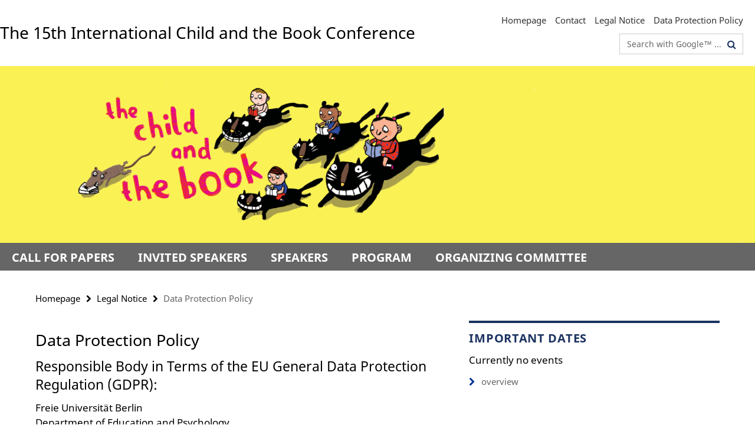

--- FILE ---
content_type: text/html; charset=utf-8
request_url: https://www.cbc2020.org/legal-notice/privacy-policy/index.html
body_size: 9193
content:
<!DOCTYPE html><!-- rendered 2026-01-24 20:22:17 (UTC) --><html class="ltr" lang="en"><head><title>Data Protection Policy • CBC 2020</title><!-- BEGIN Fragment default/26011920/views/head_meta/100837718/1613752229?215240:1823 -->
<meta charset="utf-8" /><meta content="IE=edge" http-equiv="X-UA-Compatible" /><meta content="width=device-width, initial-scale=1.0" name="viewport" /><meta content="authenticity_token" name="csrf-param" />
<meta content="He15F6ydxqY0TIfF5kMkBxI+gnnzoT7jiVej+nr2PTM=" name="csrf-token" /><meta content="Data Protection Policy" property="og:title" /><meta content="website" property="og:type" /><meta content="https://www.cbc2020.org/legal-notice/privacy-policy/index.html" property="og:url" /><!-- BEGIN Fragment default/26011920/views/open_graph_image/100827345/1615823036?024852:20011 -->
<!-- END Fragment default/26011920/views/open_graph_image/100827345/1615823036?024852:20011 -->
<meta content="2012-10-19" name="dc.date" /><meta content="Data Protection Policy" name="dc.name" /><meta content="DE-BE" name="geo.region" /><meta content="Berlin" name="geo.placename" /><meta content="52.448131;13.286102" name="geo.position" /><link href="https://www.cbc2020.org/legal-notice/privacy-policy/index.html" rel="canonical" /><!-- BEGIN Fragment default/26011920/views/favicon/100827345/1615823036?024951:72019 -->
<!-- END Fragment default/26011920/views/favicon/100827345/1615823036?024951:72019 -->
<!-- BEGIN Fragment default/26011920/head/rss/false/100827345/1615823036?213033:22003 -->
<!-- END Fragment default/26011920/head/rss/false/100827345/1615823036?213033:22003 -->
<!-- END Fragment default/26011920/views/head_meta/100837718/1613752229?215240:1823 -->
<!-- BEGIN Fragment default/26011920/head/assets/100827345/1615823036/?190405:86400 -->
<link href="/assets/default2/default-noncd_application-part-1-e14a3bbbfe.css" media="all" rel="stylesheet" type="text/css" /><link href="/assets/default2/default-noncd_application-part-2-8d061d3f97.css" media="all" rel="stylesheet" type="text/css" /><script src="/assets/default2/application-781670a880dd5cd1754f30fcf22929cb.js" type="text/javascript"></script><!--[if lt IE 9]><script src="/assets/default2/html5shiv-d11feba7bd03bd542f45c2943ca21fed.js" type="text/javascript"></script><script src="/assets/default2/respond.min-31225ade11a162d40577719d9a33d3ee.js" type="text/javascript"></script><![endif]--><meta content="Rails Connector for Infopark CMS Fiona by Infopark AG (www.infopark.de); Version 6.8.2.36.82613853" name="generator" /><!-- END Fragment default/26011920/head/assets/100827345/1615823036/?190405:86400 -->
</head><body class="site-cbc2020 layout-size-L"><div class="debug page" data-current-path="/legal-notice/privacy-policy/"><a class="sr-only" href="#content">Springe direkt zu Inhalt </a><div class="horizontal-bg-container-header nocontent"><div class="container container-header"><header><!-- BEGIN Fragment default/26011920/header-part-1/100827345/1615823036/?081143:46800 -->
<a accesskey="O" id="seitenanfang"></a><div class="nada-identity-wrapper"><a accesskey="H" class="nada-identity-text-link" href="/index.html" title="To the Homepage of: The 15th International Child and the Book Conference"><span class="nada-identity-text">The 15th International Child and the Book Conference</span></a></div><h1 class="hide">The 15th International Child and the Book Conference</h1><hr class="hide" /><h2 class="sr-only">Service Navigation</h2><ul class="top-nav no-print"><li><a href="/index.html" rel="index" title="To the Homepage of: The 15th International Child and the Book Conference">Homepage</a></li><li><a href="/contact/index.html" title="Contact Information">Contact</a></li><li><a href="/legal-notice/index.html" title="Legal Notice according to § 5 TMG (Telemediengesetz) / § 55 RStV and Data Protection Policy">Legal Notice</a></li><li><a href="/legal-notice/privacy-policy/index.html" title="">Data Protection Policy</a></li></ul><!-- END Fragment default/26011920/header-part-1/100827345/1615823036/?081143:46800 -->
<div class="services-search-icon no-print"><div class="icon-close icon-cds icon-cds-wrong" style="display: none;"></div><div class="icon-search fa fa-search"></div></div><div class="services no-print"><!-- BEGIN Fragment default/26011920/header-part-2/100827345/1615823036/?191144:86400 -->
<div class="services-search"><form action="/_search/index.html" class="fub-google-search-form" id="search-form" method="get" role="search"><input name="ie" type="hidden" value="UTF-8" /><label class="search-label" for="search-input">Search terms</label><input autocomplete="off" class="search-input" id="search-input" name="q" placeholder="Search with Google™ ..." title="Please enter search term here" type="text" /><button class="search-button" id="search_button" title="Search with Google™ ..." type="submit"><i class="fa fa-search"></i></button></form></div><!-- END Fragment default/26011920/header-part-2/100827345/1615823036/?191144:86400 -->
</div></header></div></div><!-- BEGIN Fragment default/26011920/header-default-image/100827345/1615823036/?214237:68400 -->
<div class="horizontal-bg-container-header-non-cd"><div class="container container-header-non-cd" style="background-image: url('/_inhaltselemente/bildstreifenCBC.png');"><a href="/index.html" title="To the Homepage of: The 15th International Child and the Book Conference"></a></div></div><!-- END Fragment default/26011920/header-default-image/100827345/1615823036/?214237:68400 -->
<!-- BEGIN Fragment default/26011920/navbar-wrapper-ajax/0/100827345/1615823036/?213833:3600 -->
<div class="navbar-wrapper cms-box-ajax-content" data-ajax-url="/index.html?comp=navbar&amp;irq=1&amp;pm=0"><nav class="main-nav-container no-print" style=""><div class="container main-nav-container-inner"><div class="main-nav-scroll-buttons" style="display:none"><div id="main-nav-btn-scroll-left" role="button"><div class="fa fa-angle-left"></div></div><div id="main-nav-btn-scroll-right" role="button"><div class="fa fa-angle-right"></div></div></div><div class="main-nav-toggle"><span class="main-nav-toggle-text">Menu</span><span class="main-nav-toggle-icon"><span class="line"></span><span class="line"></span><span class="line"></span></span></div><ul class="main-nav level-1" id="fub-main-nav"><li class="main-nav-item level-1 has-children" data-index="0" data-menu-item-path="#" data-menu-shortened="0"><a class="main-nav-item-link level-1" href="#" title="loading...">Call for Papers</a><div class="icon-has-children"><div class="fa fa-angle-right"></div><div class="fa fa-angle-down"></div><div class="fa fa-angle-up"></div></div><div class="container main-nav-parent level-2" style="display:none"><p style="margin: 20px;">loading... </p></div></li><li class="main-nav-item level-1 has-children" data-index="1" data-menu-item-path="#" data-menu-shortened="0"><a class="main-nav-item-link level-1" href="#" title="loading...">Invited Speakers</a><div class="icon-has-children"><div class="fa fa-angle-right"></div><div class="fa fa-angle-down"></div><div class="fa fa-angle-up"></div></div><div class="container main-nav-parent level-2" style="display:none"><p style="margin: 20px;">loading... </p></div></li><li class="main-nav-item level-1 has-children" data-index="2" data-menu-item-path="#" data-menu-shortened="0"><a class="main-nav-item-link level-1" href="#" title="loading...">Speakers</a><div class="icon-has-children"><div class="fa fa-angle-right"></div><div class="fa fa-angle-down"></div><div class="fa fa-angle-up"></div></div><div class="container main-nav-parent level-2" style="display:none"><p style="margin: 20px;">loading... </p></div></li><li class="main-nav-item level-1 has-children" data-index="3" data-menu-item-path="#" data-menu-shortened="0"><a class="main-nav-item-link level-1" href="#" title="loading...">Program</a><div class="icon-has-children"><div class="fa fa-angle-right"></div><div class="fa fa-angle-down"></div><div class="fa fa-angle-up"></div></div><div class="container main-nav-parent level-2" style="display:none"><p style="margin: 20px;">loading... </p></div></li><li class="main-nav-item level-1 has-children" data-index="4" data-menu-item-path="#" data-menu-shortened="0"><a class="main-nav-item-link level-1" href="#" title="loading...">Organizing Committee</a><div class="icon-has-children"><div class="fa fa-angle-right"></div><div class="fa fa-angle-down"></div><div class="fa fa-angle-up"></div></div><div class="container main-nav-parent level-2" style="display:none"><p style="margin: 20px;">loading... </p></div></li></ul></div><div class="main-nav-flyout-global"><div class="container"></div><button id="main-nav-btn-flyout-close" type="button"><div id="main-nav-btn-flyout-close-container"><i class="fa fa-angle-up"></i></div></button></div></nav></div><script type="text/javascript">$(document).ready(function () { Luise.Navigation.init(); });</script><!-- END Fragment default/26011920/navbar-wrapper-ajax/0/100827345/1615823036/?213833:3600 -->
<div class="content-wrapper main horizontal-bg-container-main"><div class="container breadcrumbs-container nocontent"><div class="row"><div class="col-xs-12"><div class="box breadcrumbs no-print"><p class="hide">Path Navigation</p><ul class="fu-breadcrumb"><li><a href="/index.html">Homepage</a><i class="fa fa-chevron-right"></i></li><li><a href="/legal-notice/index.html">Legal Notice</a><i class="fa fa-chevron-right"></i></li><li class="active">Data Protection Policy</li></ul></div></div></div></div><div class="container"><div class="row"><main class="col-m-7 print-full-width"><!--skiplink anchor: content--><div class="fub-content fub-fu_faq_ordner"><a id="content"></a><!-- BEGIN Fragment default/26011920/views/fu_faq_ordner/100837718/1613752229/?213728:911 -->
<div class="box box-faq-glossary-folder box-faqs-cms-7 "><h1>Data Protection Policy</h1><div class="editor-content "><h2>Responsible Body in Terms of the EU General Data Protection Regulation (GDPR):</h2>
<p>Freie Universität Berlin<br />Department of Education and Psychology<br />Grundschulpädagogik / Didaktik Deutsch<br />Habelschwerdter Allee 45<br />14195 Berlin <br /> <strong><br /> </strong> Dr. Farriba Schulz<br />Email: <a href="mailto:farriba.schulz@fu-berlin.de">farriba.schulz@fu-berlin.de</a></p>
<hr />
<h2>Scope</h2>
<p>This privacy policy refers to the website <a href="http://www.cbc2020.org">www.cbc2020.org</a>.</p>
<hr />
<p>Data protection refers to the protection of personal data. This concerns data that can be clearly assigned to an individual. When we collect and utilize personal data, we confine ourselves strictly to what is technically necessary and permitted by law. We collect and use personal data only with your prior consent or where allowed by law. It is important to us that you understand why we collect data and what we use them for. More information can be found below.</p>
<p>We collect information from you when you access the above-named domain. For purposes of identification and tracking unauthorized access attempts to this domain as well as for purposes of optimization of web-based services in connection with the use of the web pages of the above-named domain, user data are stored and used to create anonymous access statistics</p>
<p>The EU General Data Protection Regulation (GDPR) took effect on May 25, 2018. It strengthens the rights of the individual user. In point 8 below, “Rights of Individuals,” we describe your rights with regard to privacy and personal data. In the above-named domain we use an external search engine, the Google Custom Search Engine (Google CSE)<em>. </em>For more information about the transfer of data to the search engine, please see point 6 below.</p></div><div class="cms-accordion box-accordion arrows"><div class="box-accordion-toggle no-print"><button class="box-accordion-open" tabindex="0"><i class="icon-cds icon-cds-caret-down"></i><span>Expand all</span></button><button class="box-accordion-close hide" tabindex="0"><i class="icon-cds icon-cds-caret-up"></i><span>Collapse all</span></button></div><div class="panel-group" id="accordion-100837718"><div class="panel panel-default"><div class="panel-heading"><h3 class="panel-title"><a aria-controls="collapse_100837718_01_personenbezogene_daten" aria-expanded="false" class="collapsed" data-parent="#accordion-100837718" data-toggle="collapse" href="#collapse_100837718_01_personenbezogene_daten" id="faq_01_personenbezogene_daten" role="button" tabindex="0"><i class="icon-cds icon-cds-caret-down"></i><i class="icon-cds icon-cds-caret-up"></i><span>1. What is personal information?</span></a></h3></div><div aria-labelledby="faq_01_personenbezogene_daten" class="panel-collapse collapse" id="collapse_100837718_01_personenbezogene_daten" role="region"><div class="panel-body"><!-- BEGIN Fragment default/26011920/content_media/100837740/1570009820/100837740/1570009820/?213218:601 -->
<!-- END Fragment default/26011920/content_media/100837740/1570009820/100837740/1570009820/?213218:601 -->
<div class="body"><div class="editor-content "><p>Personal information is information that can be used to identify you. This includes information such as your name, postal or IP address (if not anonymized), telephone number, and e-mail address, but not information that is not associated with your identity (such as anonymous log files in which the used browser types are logged).</p>
<p>Data provided by you (e.g., data input via a web form) can be or contain personal data. We store your data only at your request and to the extent needed (for example, for registration for an event) or for data backup. The specific use of such data is indicated in the respective context.</p></div></div><a href="https://www.cbc2020.org/legal-notice/privacy-policy/index.html#faq_01_personenbezogene_daten" class="faq_link no-print" style="float:right; margin-bottom:10px;" target="_blank" title="Direct link"><i class="fa fa-link"></i></a></div></div></div><div class="panel panel-default"><div class="panel-heading"><h3 class="panel-title"><a aria-controls="collapse_100837718_02_aufruf_website" aria-expanded="false" class="collapsed" data-parent="#accordion-100837718" data-toggle="collapse" href="#collapse_100837718_02_aufruf_website" id="faq_02_aufruf_website" role="button" tabindex="0"><i class="icon-cds icon-cds-caret-down"></i><i class="icon-cds icon-cds-caret-up"></i><span>2. Viewing the website www.cbc2020.org</span></a></h3></div><div aria-labelledby="faq_02_aufruf_website" class="panel-collapse collapse" id="collapse_100837718_02_aufruf_website" role="region"><div class="panel-body"><!-- BEGIN Fragment default/26011920/content_media/100837750/1570009809/100837750/1570009809/?213218:601 -->
<!-- END Fragment default/26011920/content_media/100837750/1570009809/100837750/1570009809/?213218:601 -->
<div class="body"><div class="editor-content "><p>When you view the web pages of www.cbc2020.org, a log file is automatically created and stored on the server. Such files contain the web page you visited, the previous website you visited just before ours (in case it was a search engine, also the terms entered), date, time, the operating system you are using, features of the display (resolution in pixels and the so-called pixel-ratio for the detection of high-resolution displays), and the browser you are using (Internet Explorer, Firefox, Opera, etc.). Additionally, the size of the transferred data amount, a so-called HTTP status code (for example to identify a successfully transmitted web page), and the IP address of your computer (e.g., PC or smartphone) – whereby the IP address is immediately anonymized through deletion of the last octet of the address – are also stored.</p>
<p>The collection and use of information stored in the log file is only for anonymous evaluation for statistical purposes (for example, an analysis of user behavior, which pages of the website or subdomain are accessed, which browsers are used, etc.) and thereby to improve our services. A mapping of IP address to the user ID does not occur. It is not possible to trace the analysis results to a specific IP address.</p></div></div><a href="https://www.cbc2020.org/legal-notice/privacy-policy/index.html#faq_02_aufruf_website" class="faq_link no-print" style="float:right; margin-bottom:10px;" target="_blank" title="Direct link"><i class="fa fa-link"></i></a></div></div></div><div class="panel panel-default"><div class="panel-heading"><h3 class="panel-title"><a aria-controls="collapse_100837718_03_datenspeicherung" aria-expanded="false" class="collapsed" data-parent="#accordion-100837718" data-toggle="collapse" href="#collapse_100837718_03_datenspeicherung" id="faq_03_datenspeicherung" role="button" tabindex="0"><i class="icon-cds icon-cds-caret-down"></i><i class="icon-cds icon-cds-caret-up"></i><span>3. Who collects the information?</span></a></h3></div><div aria-labelledby="faq_03_datenspeicherung" class="panel-collapse collapse" id="collapse_100837718_03_datenspeicherung" role="region"><div class="panel-body"><!-- BEGIN Fragment default/26011920/content_media/100837760/1570009859/100837760/1570009859/?213218:601 -->
<!-- END Fragment default/26011920/content_media/100837760/1570009859/100837760/1570009859/?213218:601 -->
<div class="body"><div class="editor-content "><p>The information processed as explained above (see points 1 and 2) is electronically collected and used by Freie Universität Berlin, the Center for Digital Systems (CeDiS) and stored centrally by Freie Universität Berlin's Hochschul-Rechenzentrum (ZEDAT).</p>
<p>The information is not disclosed to third parties or used outside of Freie Universität Berlin, unless you have given us your consent to do so or we are required or authorized by law to do so (for example, in relation to law enforcement, presumed plagiarism, or other copyright infringements).</p></div></div><a href="https://www.cbc2020.org/legal-notice/privacy-policy/index.html#faq_03_datenspeicherung" class="faq_link no-print" style="float:right; margin-bottom:10px;" target="_blank" title="Direct link"><i class="fa fa-link"></i></a></div></div></div><div class="panel panel-default"><div class="panel-heading"><h3 class="panel-title"><a aria-controls="collapse_100837718_04_cookies" aria-expanded="false" class="collapsed" data-parent="#accordion-100837718" data-toggle="collapse" href="#collapse_100837718_04_cookies" id="faq_04_cookies" role="button" tabindex="0"><i class="icon-cds icon-cds-caret-down"></i><i class="icon-cds icon-cds-caret-up"></i><span>4. Cookies</span></a></h3></div><div aria-labelledby="faq_04_cookies" class="panel-collapse collapse" id="collapse_100837718_04_cookies" role="region"><div class="panel-body"><!-- BEGIN Fragment default/26011920/content_media/100837770/1570009895/100837770/1570009895/?213218:601 -->
<!-- END Fragment default/26011920/content_media/100837770/1570009895/100837770/1570009895/?213218:601 -->
<div class="body"><div class="editor-content "><p>Like other organizations, we use so-called cookies. Cookies are small files that are stored in special filed directories on your computer (unless you block them). Information about your visit to our website can be stored in cookies.</p>
<p>Our cookies do not contain personal data (such as IP addresses or login data), but rather only anonymous session IDs. Some of the cookies we use will remain on your computer so that our web server can recognize your computer the next time you visit. Most browsers (Internet Explorer, Firefox, Opera, etc.) are set by default to accept cookies. You can set your browser to reject cookies or request a confirmation from you.  However, if you disable or reject cookies, it is possible that you will not be able to use certain features of the website.</p>
<p>The legal basis for the processing of personal data using cookies is Article 6 (1) of the General Data Protection Regulation (GDPR).</p></div></div><a href="https://www.cbc2020.org/legal-notice/privacy-policy/index.html#faq_04_cookies" class="faq_link no-print" style="float:right; margin-bottom:10px;" target="_blank" title="Direct link"><i class="fa fa-link"></i></a></div></div></div><div class="panel panel-default"><div class="panel-heading"><h3 class="panel-title"><a aria-controls="collapse_100837718_05_aktive_komponenten" aria-expanded="false" class="collapsed" data-parent="#accordion-100837718" data-toggle="collapse" href="#collapse_100837718_05_aktive_komponenten" id="faq_05_aktive_komponenten" role="button" tabindex="0"><i class="icon-cds icon-cds-caret-down"></i><i class="icon-cds icon-cds-caret-up"></i><span>5. Active components</span></a></h3></div><div aria-labelledby="faq_05_aktive_komponenten" class="panel-collapse collapse" id="collapse_100837718_05_aktive_komponenten" role="region"><div class="panel-body"><!-- BEGIN Fragment default/26011920/content_media/100837780/1570009921/100837780/1570009921/?213218:601 -->
<!-- END Fragment default/26011920/content_media/100837780/1570009921/100837780/1570009921/?213218:601 -->
<div class="body"><div class="editor-content "><p>Java and Javascript applications are used on the web pages of the above-named domain. You can set your browser – if necessary, by using free add-ons – to reject the execution of such applications or to request confirmation from you. If you reject these applications, it may be possible that you cannot use certain features of the website.</p></div></div><a href="https://www.cbc2020.org/legal-notice/privacy-policy/index.html#faq_05_aktive_komponenten" class="faq_link no-print" style="float:right; margin-bottom:10px;" target="_blank" title="Direct link"><i class="fa fa-link"></i></a></div></div></div><div class="panel panel-default"><div class="panel-heading"><h3 class="panel-title"><a aria-controls="collapse_100837718_06_externe_suche" aria-expanded="false" class="collapsed" data-parent="#accordion-100837718" data-toggle="collapse" href="#collapse_100837718_06_externe_suche" id="faq_06_externe_suche" role="button" tabindex="0"><i class="icon-cds icon-cds-caret-down"></i><i class="icon-cds icon-cds-caret-up"></i><span>6. Using a third-party search engine, Google CSE</span></a></h3></div><div aria-labelledby="faq_06_externe_suche" class="panel-collapse collapse" id="collapse_100837718_06_externe_suche" role="region"><div class="panel-body"><!-- BEGIN Fragment default/26011920/content_media/100837790/1570010323/100837790/1570010323/?213218:601 -->
<!-- END Fragment default/26011920/content_media/100837790/1570010323/100837790/1570010323/?213218:601 -->
<div class="body"><div class="editor-content "><p>The <em>Google Custom Search Engine (Google CSE)</em> is integrated in the website of CBC 2020. In the header of each web page, there is a search box labeled <em>“Search with Google™”.</em> The integrated search service provides a full-text search for content of the website www.cbc2020.org.</p>
<h3>Activating the Search</h3>
<p>Users can activate the search function by entering a search term in the search box and pressing "Enter" or the search icon (magnifying glass icon). Due to the plugin provided by Google, the search results page automatically reloads with the appropriate search results. During this process data are transferred to the search engine.</p>
<h3>Viewing the Results Page</h3>
<p>The plugin that is developed and made available by Google <em>(Google Custom Search Engine Google CSE)</em> is integrated as-is by the operator of the website of CBC 2020 as a software module in the search results page. The plugin allows for automated communication (data exchange) between the retrieved search results page and the Google service, if the search results page is called up. The use of the Google-powered search function comprises a dynamic transfer of data by the service provider to the Google search results page.</p>
<h3>Data Protection</h3>
<p>Data are only transferred to the provider of the search engine (Google) after a user has accessed the search results page, after having activated the search box and thereby starting a full-text search. When using the search function within the search page results, data are simultaneously transmitted to Google.</p>
<p>No data are transmitted to the search engine (Google), when websites of CBC 2020 that incorporate the Google Search Engine are visited. An exception occurs when users directly reference a search results page.</p>
<h3>Agree to Data Transfer by Using <em>Google Custom Search Engine </em></h3>
<p>By using the full-text search and the resulting request to view the search results page, you are agreeing to the transmission of data to Google. This includes, for example, the search terms you enter and the IP address of the computer you are using.</p>
<p>Please note that Google has different data protection standards than those applying to the website of CBC 2020. We explicitly point out that the operator of the website of CBC 2020 has no influence over the processing of data, in particular, the storage, deletion, and exploitation of personal data that may be transmitted to the provider of the search engine. Both the nature and scope of data that may be transmitted are entirely up to the provider of the external service, in this case Google.</p>
<p>In case you are logged in to Google at the same time you are using the Google Search Engine on the website of CBC 2020, the Google service is able to directly associate the information it collected in connection with your search with your user profile on Google. To avoid further collection of profile information about you, we recommend that you log out of Google before using the Google Search Engine on our website.</p>
<p>For more information about Google’s privacy policy and how Google deals with user data, please visit: <a href="http://www.google.com/intl/policies/privacy" target="_blank">http://www.google.com/intl/policies/privacy</a>.</p></div></div><a href="https://www.cbc2020.org/legal-notice/privacy-policy/index.html#faq_06_externe_suche" class="faq_link no-print" style="float:right; margin-bottom:10px;" target="_blank" title="Direct link"><i class="fa fa-link"></i></a></div></div></div><div class="panel panel-default"><div class="panel-heading"><h3 class="panel-title"><a aria-controls="collapse_100837718_07_externe_inhalte" aria-expanded="false" class="collapsed" data-parent="#accordion-100837718" data-toggle="collapse" href="#collapse_100837718_07_externe_inhalte" id="faq_07_externe_inhalte" role="button" tabindex="0"><i class="icon-cds icon-cds-caret-down"></i><i class="icon-cds icon-cds-caret-up"></i><span>7. Using third-party content</span></a></h3></div><div aria-labelledby="faq_07_externe_inhalte" class="panel-collapse collapse" id="collapse_100837718_07_externe_inhalte" role="region"><div class="panel-body"><!-- BEGIN Fragment default/26011920/content_media/100837823/1570190918/100837823/1570190918/?213218:601 -->
<!-- END Fragment default/26011920/content_media/100837823/1570190918/100837823/1570190918/?213218:601 -->
<div class="body"><div class="editor-content "><p>The web pages of the above-named domain use external content from third-party providers. Integrating external content such as videos, presentations, news feeds, e.g., from social media services can enhance the content of a website. Data protection aspects need to be taken into consideration. For that reason, a “two-step solution” is implemented for integrating content from third-party providers. You can recognize this type of content when you see the following box, for example, where Google Maps are integrated into the website.</p>
<p><img src="/legal-notice/privacy-policy/_media/ext-dienste.png" alt="" /></p>
<p>By clicking the link you agree to a <strong>one-time data</strong><strong> exchange</strong> between the respective websites of the above-named domain and the relevant third party. Under the default setting, data are not transmitted to the provider of the external content. You can permanently activate data exchange between the pages of the above-named domain and the provider of the external content (example here: maps.google.de), and you can revise this decision again at any time.</p></div></div><a href="https://www.cbc2020.org/legal-notice/privacy-policy/index.html#faq_07_externe_inhalte" class="faq_link no-print" style="float:right; margin-bottom:10px;" target="_blank" title="Direct link"><i class="fa fa-link"></i></a></div></div></div><div class="panel panel-default"><div class="panel-heading"><h3 class="panel-title"><a aria-controls="collapse_100837718_08_rechte" aria-expanded="false" class="collapsed" data-parent="#accordion-100837718" data-toggle="collapse" href="#collapse_100837718_08_rechte" id="faq_08_rechte" role="button" tabindex="0"><i class="icon-cds icon-cds-caret-down"></i><i class="icon-cds icon-cds-caret-up"></i><span>8. Rights of Individuals</span></a></h3></div><div aria-labelledby="faq_08_rechte" class="panel-collapse collapse" id="collapse_100837718_08_rechte" role="region"><div class="panel-body"><!-- BEGIN Fragment default/26011920/content_media/100837855/1570010499/100837855/1570010499/?213218:601 -->
<div class="editor-content abstract"><p>If you provide us with personal information (e.g., via web forms), you will as a rule find contact details on the same page where you can at no charge request information regarding which of your personal data are stored on our system. At your request, the information can also be provided electronically.</p>
<p>You have the right to ask the person responsible for confirmation of whether your personal data have been processed. If this is the case, you have a <strong>right of access</strong> to such personal data and to the information specified in Article 15 of the General Data Protection Regulation (GDPR).</p>
<p>You have the right to demand from the person responsible the immediate <strong>correction</strong> of incorrect and personal data concerning you and, if necessary, the completion of incomplete personal data (Article 16 of the General Data Protection Regulation).</p>
<p>You have the right to request the person responsible to delete your personal data without delay, provided one of the reasons detailed in Article 17 of the General Data Protection Regulation applies (<strong>right to erasure</strong>). The person responsible will then no longer process the personal data unless he/she can prove compelling legitimate grounds for processing that outweigh the interests, rights, and freedoms of the individual concerned.</p>
<p>You have the right, at any time, to <strong>object</strong> to the processing of your personal data for reasons arising from your particular situation. In such cases, personal data may only be processed if there are compelling legitimate reasons for the processing that outweigh your interests, rights, and freedoms, or if the processing serves the assertion, exercise, or defense of legal claims (Article 21 of the General Data Protection Regulation, GDPR).</p>
<p>You have the right to revoke your data protection consent at any time. The revocation of consent does not affect the legality of the processing carried out on the basis of the consent until the revocation.</p></div><!-- END Fragment default/26011920/content_media/100837855/1570010499/100837855/1570010499/?213218:601 -->
<div class="body"></div><a href="https://www.cbc2020.org/legal-notice/privacy-policy/index.html#faq_08_rechte" class="faq_link no-print" style="float:right; margin-bottom:10px;" target="_blank" title="Direct link"><i class="fa fa-link"></i></a></div></div></div><div class="panel panel-default"><div class="panel-heading"><h3 class="panel-title"><a aria-controls="collapse_100837718_09_aenderungen" aria-expanded="false" class="collapsed" data-parent="#accordion-100837718" data-toggle="collapse" href="#collapse_100837718_09_aenderungen" id="faq_09_aenderungen" role="button" tabindex="0"><i class="icon-cds icon-cds-caret-down"></i><i class="icon-cds icon-cds-caret-up"></i><span>9. Changes to this privacy policy</span></a></h3></div><div aria-labelledby="faq_09_aenderungen" class="panel-collapse collapse" id="collapse_100837718_09_aenderungen" role="region"><div class="panel-body"><!-- BEGIN Fragment default/26011920/content_media/100837865/1570010542/100837865/1570010542/?213218:601 -->
<!-- END Fragment default/26011920/content_media/100837865/1570010542/100837865/1570010542/?213218:601 -->
<div class="body"><div class="editor-content "><p>Given the constantly occurring changes on the Internet, especially with regard to technology and also the relevant legislation, we reserve the right to amend our privacy policy from time to time, if needed. Such adjustments to our privacy policy will be posted on this page with an advance notice of two weeks, provided that the circumstances requiring the change permit this timeframe.</p></div></div><a href="https://www.cbc2020.org/legal-notice/privacy-policy/index.html#faq_09_aenderungen" class="faq_link no-print" style="float:right; margin-bottom:10px;" target="_blank" title="Direct link"><i class="fa fa-link"></i></a></div></div></div><div class="panel panel-default"><div class="panel-heading"><h3 class="panel-title"><a aria-controls="collapse_100837718_10_kontakt" aria-expanded="false" class="collapsed" data-parent="#accordion-100837718" data-toggle="collapse" href="#collapse_100837718_10_kontakt" id="faq_10_kontakt" role="button" tabindex="0"><i class="icon-cds icon-cds-caret-down"></i><i class="icon-cds icon-cds-caret-up"></i><span>10. Contact</span></a></h3></div><div aria-labelledby="faq_10_kontakt" class="panel-collapse collapse" id="collapse_100837718_10_kontakt" role="region"><div class="panel-body"><!-- BEGIN Fragment default/26011920/content_media/100837875/1570010613/100837875/1570010613/?213218:601 -->
<div class="editor-content abstract"><p>Email: <a href="mailto:datenschutz@fu-berlin.de">datenschutz@fu-berlin.de</a></p></div><!-- END Fragment default/26011920/content_media/100837875/1570010613/100837875/1570010613/?213218:601 -->
<div class="body"></div><a href="https://www.cbc2020.org/legal-notice/privacy-policy/index.html#faq_10_kontakt" class="faq_link no-print" style="float:right; margin-bottom:10px;" target="_blank" title="Direct link"><i class="fa fa-link"></i></a></div></div></div></div></div></div><!-- END Fragment default/26011920/views/fu_faq_ordner/100837718/1613752229/?213728:911 -->
<noscript><div class="warning_box"><em class="mark-4">Please enable JavaScript in Your browser.</em></div></noscript></div></main><!-- BEGIN Fragment default/26011920/sidebar_subtree/100827345/1615823036/?215218:1801 -->
<aside class="col-m-5 sidebar-right no-print nocontent"><div class="row"><div class="col-l-11 col-l-offset-1"><div class="content-element"><!-- BEGIN Fragment default/26011920/fu_termin_ordner/5/aced4d5629696711e2d65f7ecbac4fae0fd1d367/100842754/1569927793/?222217:3600 -->
<div class="box box-event-list-v1 box-border box-events-cms-5"><h3 class="box-event-list-v1-headline">Important Dates</h3><div class="cms-box-ajax-content"><div class="events" data-ajax-url="/dates/index.html?irq=1&amp;page=1"><div class="spinner events" style="display: none; width: 16px; padding: 20px;"><img alt="spinner" src="/assets/default2/spinner-39a0a2170912fd2acf310826322141db.gif" /></div><noscript><em class="mark-4">Please enable JavaScript.</em><p><a href="/dates/index.html" title="Important Dates">overview</a></p></noscript></div></div></div><!-- END Fragment default/26011920/fu_termin_ordner/5/aced4d5629696711e2d65f7ecbac4fae0fd1d367/100842754/1569927793/?222217:3600 -->
</div></div></div></aside><!-- END Fragment default/26011920/sidebar_subtree/100827345/1615823036/?215218:1801 -->
</div></div></div><!-- BEGIN Fragment default/26011920/footer/banners/100827345/1615823036/?213833:3600 -->
<!-- END Fragment default/26011920/footer/banners/100827345/1615823036/?213833:3600 -->
<div class="horizontal-bg-container-footer no-print nocontent"><footer><div class="container container-footer-non-cd"><div class="row"><!-- BEGIN Fragment default/26011920/footer/col-2/100827345/1615823036/?213833:3600 -->
<div class="col-m-6 col-l-3"><div class="box"><h3 class="footer-section-headline">Service Navigation</h3><ul class="footer-section-list fa-ul"><li><a href="/index.html" rel="index" title="To the Homepage of: The 15th International Child and the Book Conference"><i class="fa fa-li fa-chevron-right"></i>Homepage</a></li><li><a href="/contact/index.html" title="Contact Information"><i class="fa fa-li fa-chevron-right"></i>Contact</a></li><li><a href="/legal-notice/index.html" title="Legal Notice according to § 5 TMG (Telemediengesetz) / § 55 RStV and Data Protection Policy"><i class="fa fa-li fa-chevron-right"></i>Legal Notice</a></li><li><a href="/legal-notice/privacy-policy/index.html" title=""><i class="fa fa-li fa-chevron-right"></i>Data Protection Policy</a></li></ul></div></div><!-- END Fragment default/26011920/footer/col-2/100827345/1615823036/?213833:3600 -->
<!-- BEGIN Fragment default/26011920/footer/col-3/100827345/1615823036/?213833:3600 -->
<div class="col-m-6 col-l-3"><div class="box"><h3 class="footer-section-headline">Social Media</h3><ul class="footer-section-list footer-section-list-social fa-ul"><li><a href="https://www.instagram.com/child_and_the_book2021/" rel="external" target="_blank" title=""><i class="fa fa-li fa-instagram"></i>Instagram</a></li></ul><a class="footer-section-list-social-notice" href="/legal-notice/hinweis_social-media/index.html" title="Please read the information about Using Social Media">Information about Using Social Media</a></div></div><!-- END Fragment default/26011920/footer/col-3/100827345/1615823036/?213833:3600 -->
<div class="clearfix visible-m"></div><div class="col-m-6 col-l-3"><div class="box"><h3 class="footer-section-headline">This Page</h3><ul class="footer-section-list fa-ul"><li><a href="#" onclick="javascript:self.print();return false;" rel="alternate" role="button" title="Print this page"><i class="fa fa-li fa-chevron-right"></i>Print</a></li><!-- BEGIN Fragment default/26011920/footer/col-4.rss/100827345/1615823036/?213833:3600 -->
<!-- END Fragment default/26011920/footer/col-4.rss/100827345/1615823036/?213833:3600 -->
<li><a href="/contact/index.html"><i class="fa fa-li fa-chevron-right"></i>Feedback</a></li><!-- BEGIN Fragment default/26011920/footer/col-4.languages/100827345/1615823036/?213833:3600 -->
<!-- END Fragment default/26011920/footer/col-4.languages/100827345/1615823036/?213833:3600 -->
</ul></div></div></div></div></footer></div><script src="/assets/default2/henry-55a2f6b1df7f8729fca2d550689240e9.js" type="text/javascript"></script></div></body></html>

--- FILE ---
content_type: text/html; charset=utf-8
request_url: https://www.cbc2020.org/index.html?comp=navbar&irq=1&pm=0
body_size: 958
content:
<!-- BEGIN Fragment default/26011920/navbar-wrapper/100827345/1615823036/?215219:1800 -->
<!-- BEGIN Fragment default/26011920/navbar/09c6b1de3261191a2b2d5ec470de171d439105b4/?212219:86400 -->
<nav class="main-nav-container no-print nocontent" style="display: none;"><div class="container main-nav-container-inner"><div class="main-nav-scroll-buttons" style="display:none"><div id="main-nav-btn-scroll-left" role="button"><div class="fa fa-angle-left"></div></div><div id="main-nav-btn-scroll-right" role="button"><div class="fa fa-angle-right"></div></div></div><div class="main-nav-toggle"><span class="main-nav-toggle-text">Menu</span><span class="main-nav-toggle-icon"><span class="line"></span><span class="line"></span><span class="line"></span></span></div><ul class="main-nav level-1" id="fub-main-nav"><li class="main-nav-item level-1" data-index="0" data-menu-item-path="/call-for-papers" data-menu-shortened="0" id="main-nav-item-call-for-papers"><a class="main-nav-item-link level-1" href="/call-for-papers/index.html">Call for Papers</a></li><li class="main-nav-item level-1" data-index="1" data-menu-item-path="/invited-speakers" data-menu-shortened="0" id="main-nav-item-invited-speakers"><a class="main-nav-item-link level-1" href="/invited-speakers/index.html">Invited Speakers</a></li><li class="main-nav-item level-1" data-index="2" data-menu-item-path="/speakers_gallery" data-menu-shortened="0" id="main-nav-item-speakers_gallery"><a class="main-nav-item-link level-1" href="/speakers_gallery/index.html">Speakers</a></li><li class="main-nav-item level-1" data-index="3" data-menu-item-path="/program" data-menu-shortened="0" id="main-nav-item-program"><a class="main-nav-item-link level-1" href="/program/index.html">Program</a></li><li class="main-nav-item level-1" data-index="4" data-menu-item-path="/organizing-committee" data-menu-shortened="0" id="main-nav-item-organizing-committee"><a class="main-nav-item-link level-1" href="/organizing-committee/index.html">Organizing Committee</a></li></ul></div><div class="main-nav-flyout-global"><div class="container"></div><button id="main-nav-btn-flyout-close" type="button"><div id="main-nav-btn-flyout-close-container"><i class="fa fa-angle-up"></i></div></button></div></nav><script type="text/javascript">$(document).ready(function () { Luise.Navigation.init(); });</script><!-- END Fragment default/26011920/navbar/09c6b1de3261191a2b2d5ec470de171d439105b4/?212219:86400 -->
<!-- END Fragment default/26011920/navbar-wrapper/100827345/1615823036/?215219:1800 -->


--- FILE ---
content_type: text/html; charset=utf-8
request_url: https://www.cbc2020.org/dates/index.html?irq=1&page=1
body_size: 296
content:
<!-- BEGIN Fragment default/26011920/events-wrapper/1//100842754/1569927793/?212318:59 -->
<!-- BEGIN Fragment default/26011920/events/1/aced4d5629696711e2d65f7ecbac4fae0fd1d367/100842754/1569927793/?222219:3600 -->
<!-- BEGIN Fragment default/26011920/events-box-wrapper/1/100842754/1569927793/?212318:59 -->
<!-- BEGIN Fragment default/26011920/events-box/solr/1/aced4d5629696711e2d65f7ecbac4fae0fd1d367/100842754/1569927793/?222219:3600 -->
<p>Currently no events</p><a class="box-event-list-v1-link-all" href="/dates/index.html"><i class="fa fa-chevron-right"></i>overview</a><!-- END Fragment default/26011920/events-box/solr/1/aced4d5629696711e2d65f7ecbac4fae0fd1d367/100842754/1569927793/?222219:3600 -->
<!-- END Fragment default/26011920/events-box-wrapper/1/100842754/1569927793/?212318:59 -->
<!-- END Fragment default/26011920/events/1/aced4d5629696711e2d65f7ecbac4fae0fd1d367/100842754/1569927793/?222219:3600 -->
<!-- END Fragment default/26011920/events-wrapper/1//100842754/1569927793/?212318:59 -->
